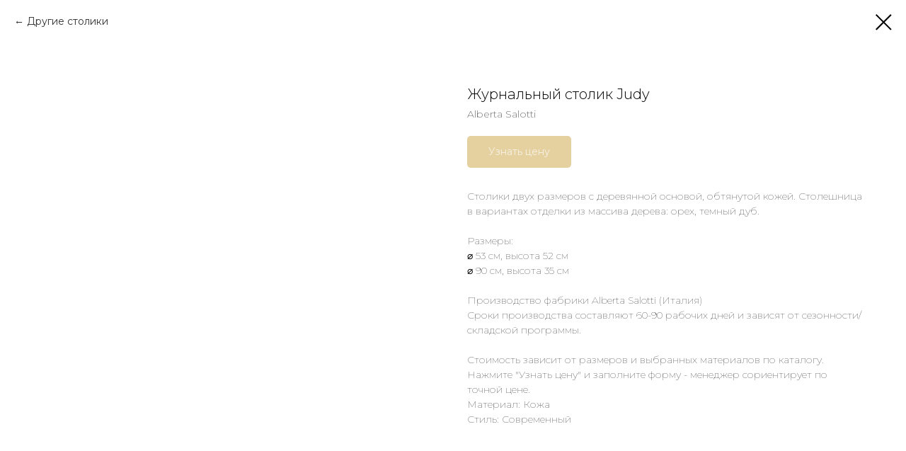

--- FILE ---
content_type: text/css
request_url: https://static.tildacdn.com/ws/project1919571/tilda-blocks-page8893506.min.css?t=1739782679
body_size: 7600
content:
.csssize{height:7741px}.t-body{margin:0}#allrecords{-webkit-font-smoothing:antialiased;background-color:none}#allrecords a{color:#cca241;text-decoration:none}#allrecords a,#allrecords button,#allrecords .t-radio,#allrecords .t-checkbox,#allrecords .t-img-select{outline:none}#allrecords a:focus-visible,#allrecords button:focus-visible,#allrecords .t-focusable,#allrecords .t-focusable .t-btn,#allrecords .t-focusable .t-btntext,#allrecords .t-img-select:focus-visible+.t-img-select__indicator,#allrecords .t-img-select:focus-visible+.t-img-select__indicator:after,#allrecords .t-radio:focus-visible+.t-radio__indicator,#allrecords .t-checkbox:focus-visible+.t-checkbox__indicator{outline-color:#2015FF;outline-offset:4px;outline-style:auto}#allrecords .t-descr a:focus-visible,#allrecords .t-sociallinks a:focus-visible,#allrecords .ya-share2__link:focus-visible{outline-offset:2px}#allrecords a[href^=tel]{color:inherit;text-decoration:none}#allrecords ol{padding-left:22px}#allrecords ul{padding-left:20px}#allrecords b,#allrecords strong{font-weight:700}@media print{body,html{min-width:1200px;max-width:1200px;padding:0;margin:0 auto;border:none}}.t-records{-webkit-font_smoothing:antialiased;background-color:none}.t-records a{color:#cca241;text-decoration:none}.t-records a[href^=tel]{color:inherit;text-decoration:none}.t-records ol{padding-left:22px;margin-top:0;margin-bottom:10px}.t-records ul{padding-left:20px;margin-top:0;margin-bottom:10px}.t-mbfix{opacity:.01;-webkit-transform:translateX(0);-ms-transform:translateX(0);transform:translateX(0);position:fixed;width:100%;height:500px;background-color:white;top:0;left:0;z-index:10000;-webkit-transition:all 0.1s ease;transition:all 0.1s ease}.t-mbfix_hide{-webkit-transform:translateX(3000px);-ms-transform:translateX(3000px);transform:translateX(3000px)}img:not([src]){visibility:hidden}.t-body_scroll-locked{position:fixed;left:0;width:100%;height:100%;overflow:hidden}.r_anim{-webkit-transition:opacity 0.5s;transition:opacity 0.5s}.r_hidden{opacity:0}.r_showed{opacity:1}@media screen and (max-width:1024px){a:active,button:active{-webkit-tap-highlight-color:rgba(255,255,255,.1)}}.t-text{font-family:'Montserrat',Arial,sans-serif;font-weight:300;color:#000000}.t-text_xs{font-size:15px;line-height:1.55}.t-text_sm{font-size:18px;line-height:1.55}.t-text_md{font-size:20px;line-height:1.55}.t-name{font-family:'Montserrat',Arial,sans-serif;font-weight:400;color:#000000}.t-name_xs{font-size:16px;line-height:1.35}.t-name_md{font-size:20px;line-height:1.35}.t-name_xl{font-size:24px;line-height:1.35}.t-title{font-family:'Montserrat',Arial,sans-serif;font-weight:300;color:#000000}.t-title_xl{font-size:72px;line-height:1.17}.t-descr{font-family:'Montserrat',Arial,sans-serif;font-weight:300;color:#000000}.t-descr_xxs{font-size:14px;line-height:1.55}.t-descr_xs{font-size:16px;line-height:1.55}.t-descr_sm{font-size:18px;line-height:1.55}.t-descr_md{font-size:20px;line-height:1.55}.t-descr_xl{font-size:24px;line-height:1.5}.t-btn{display:inline-block;font-family:'Montserrat',Arial,sans-serif;border:0 none;text-align:center;white-space:nowrap;vertical-align:middle;font-weight:700;background-image:none;cursor:pointer;-webkit-appearance:none;-webkit-user-select:none;-moz-user-select:none;-ms-user-select:none;-o-user-select:none;user-select:none;-webkit-box-sizing:border-box;-moz-box-sizing:border-box;box-sizing:border-box}.t-btn td{vertical-align:middle}.t-btn_sending{opacity:.5}.t-btn_xs{height:35px;font-size:13px;padding-left:15px;padding-right:15px}.t-btn_sm{height:45px;font-size:14px;padding-left:30px;padding-right:30px}.t-btn_md{height:60px;font-size:16px;padding-left:60px;padding-right:60px}.t-btntext{font-family:'Montserrat',Arial,sans-serif;color:#000000;font-size:20px;line-height:1.55;font-weight:700;text-decoration:none;cursor:pointer;display:inline-block}.t-btntext:after{content:"\00a0→";font-family:Arial,Helvetica,sans-serif}.t-uppercase.t-btntext{font-size:16px}.t-align_center{text-align:center}.t-align_left{text-align:left}.t-align_right{text-align:right}.t-margin_auto{margin-left:auto;margin-right:auto}.t-valign_middle{vertical-align:middle}.t-popup{display:none}.t-submit{font-family:'Montserrat',Arial,sans-serif}.t-input{font-family:'Montserrat',Arial,sans-serif}.t-input__vis-ph{font-family:'Montserrat',Arial,sans-serif}.t-select{font-family:'Montserrat',Arial,sans-serif}.t-input-error{font-family:'Montserrat',Arial,sans-serif}.t-form__errorbox-wrapper{font-family:'Montserrat',Arial,sans-serif}.t-form__errorbox-text{font-family:'Montserrat',Arial,sans-serif}.t-form__errorbox-item{font-family:'Montserrat',Arial,sans-serif}.t-form__successbox{font-family:'Montserrat',Arial,sans-serif}.t-rec_pt_0{padding-top:0}.t-rec_pt_15{padding-top:15px}.t-rec_pt_30{padding-top:30px}.t-rec_pt_45{padding-top:45px}.t-rec_pt_75{padding-top:75px}.t-rec_pb_0{padding-bottom:0}.t-rec_pb_15{padding-bottom:15px}.t-rec_pb_45{padding-bottom:45px}.t-rec_pb_60{padding-bottom:60px}.t-rec_pb_180{padding-bottom:180px}@media screen and (max-width:1200px){.t-text_xs{font-size:14px}.t-text_sm{font-size:16px}.t-text_md{font-size:18px}.t-descr_xxs{font-size:12px}.t-descr_xs{font-size:14px}.t-descr_sm{font-size:16px}.t-descr_md{font-size:18px}.t-descr_xl{font-size:22px}.t-title_xl{font-size:68px}.t-name_xs{font-size:14px}.t-name_md{font-size:18px}.t-name_xl{font-size:22px}}@media screen and (max-width:640px){.t-text_xs{font-size:12px;line-height:1.45}.t-text_sm{font-size:14px;line-height:1.45}.t-text_md{font-size:16px;line-height:1.45}.t-descr_xs{font-size:12px;line-height:1.45}.t-descr_sm{font-size:14px;line-height:1.45}.t-descr_md{font-size:16px;line-height:1.45}.t-descr_xl{font-size:20px;line-height:1.4}.t-title_xl{font-size:32px}.t-name_xs{font-size:12px}.t-name_md{font-size:16px}.t-name_xl{font-size:20px}.t-btn{white-space:normal}.t-btn_sm{padding-left:20px;padding-right:20px}.t-btn_md{padding-left:30px;padding-right:30px}}@media screen and (max-width:480px){.t-title_xl{font-size:30px}.t-rec_pt_0{padding-top:0}.t-rec_pt_15{padding-top:15px}.t-rec_pt_30{padding-top:30px}.t-rec_pt_45{padding-top:45px}.t-rec_pt_75{padding-top:75px}.t-rec_pb_0{padding-bottom:0}.t-rec_pb_15{padding-bottom:15px}.t-rec_pb_45{padding-bottom:45px}.t-rec_pb_60{padding-bottom:60px}.t-rec_pb_180{padding-bottom:120px!important}.t-btn_xs{height:40px}.t-btn_sm{height:50px}}@font-face{font-family:'Mont';src:url('https://static.tildacdn.com/tild3938-3861-4836-b938-633338656566/Mont-ExtraLightDEMO.woff') format('woff');font-weight:300;font-style:normal}@font-face{font-family:'Mont';src:url('https://static.tildacdn.com/tild6531-6532-4436-b064-386464623430/Mont-HeavyDEMO.woff') format('woff');font-weight:500;font-style:normal}.t001__wrapper{padding-top:42px;padding-bottom:42px}.t001__uptitle{padding-top:30px;padding-bottom:60px;color:#ffffff}.t001__title{padding:24px 0 38px 0;letter-spacing:.5px;color:#fff}.t001__descr{padding:0 0 30px 0;color:#fff}.t001__descr_center{max-width:700px;margin:0 auto}.t001__descr_center a:not([style]){color:#fff!important}.t001__descr_center a{font-weight:600}@media screen and (max-width:640px){.t001__title{padding-right:10px;padding-left:10px}.t001__uptitle{padding-right:10px;padding-left:10px}.t001__descr{padding-right:10px;padding-left:10px;font-size:14px;line-height:20px}}.t951 .t-store__card__btns-wrapper{margin-top:20px}.t951__container{font-size:0;box-sizing:border-box}.t951 .t-store__valign-buttons.js-store-grid-cont{display:flex;align-content:flex-start}.t951 .t951__grid-cont.t-store__valign-buttons .t-item{display:flex;flex-direction:column;justify-content:space-between}.t951__grid-cont_hidden{display:none!important}.t951__col{display:inline-block;vertical-align:top;box-sizing:border-box;font-size:initial}.t951__container_indent.t951__container_clgap-0px{padding:0 40px 0 40px}.t951__container_indent.t951__container_clgap-10px{padding:0 35px 0 35px}.t951__container_indent.t951__container_clgap-20px{padding:0 30px 0 30px}.t951__container_indent.t951__container_clgap-40px{padding:0 20px 0 20px}.t-container_100.t951__container_clgap-10px{padding:0 5px 0 5px}.t-container_100.t951__container_clgap-20px{padding:0 10px 0 10px}.t-container_100.t951__container_clgap-40px{padding:0 20px 0 20px}.t-container.t951__container_clgap-0px{padding:0 20px 0 20px}.t-container.t951__container_clgap-10px{padding:0 15px 0 15px}.t-container.t951__container_clgap-20px{padding:0 10px 0 10px}.t951__container_clgap-10px .t951__col{padding:0 5px 0 5px}.t951__container_clgap-20px .t951__col{padding:0 10px 0 10px}.t951__container_clgap-40px .t951__col{padding:0 20px 0 20px}@media screen and (max-width:1200px){.t-container.t951__container_clgap-0px{padding:0 10px 0 10px}.t-container.t951__container_clgap-10px{padding:0 5px 0 5px}.t-container.t951__container_clgap-20px,.t-container.t951__container_clgap-40px{padding:0 0 0 0}.t-container.t951__container_clgap-40px .t951__col{padding:0 10px 0 10px}}@media screen and (max-width:960px){.t-container_100.t951__container_clgap-0px{padding:0 0 0 0}.t-container_100.t951__container_clgap-10px{padding:0 5px 0 5px}.t-container_100.t951__container_clgap-20px{padding:0 5px 0 5px}.t-container_100.t951__container_clgap-40px{padding:0 10px 0 10px}.t-container.t951__container_clgap-0px,.t951__container_indent.t951__container_clgap-0px{padding:0 20px 0 20px}.t-container.t951__container_clgap-10px,.t951__container_indent.t951__container_clgap-10px{padding:0 15px 0 15px}.t-container.t951__container_clgap-20px,.t951__container_indent.t951__container_clgap-20px{padding:0 15px 0 15px}.t-container.t951__container_clgap-40px,.t951__container_indent.t951__container_clgap-40px{padding:0 10px 0 10px}.t951__container_clgap-20px .t951__col{padding:0 5px 0 5px}.t951__container_clgap-40px .t951__col{padding:0 10px 0 10px}.t-store__grid-cont .t951__cont-wrapper>.t951__grid-cont{padding:0px!important}}.t951__col_25{width:25%}.t951__col_33{width:33.333%}.t951__col_50{width:50%}.t951__col_100{width:100%}.t951__separator{margin-bottom:90px}.t706__body_cartwinshowed .t951__imgwrapper{z-index:0}.t951__imgwrapper{position:relative;width:100%;margin-bottom:20px;padding-bottom:110%}.t951__imgwrapper_16-9{padding-bottom:56%}.t951__imgwrapper_4-3{padding-bottom:75%}.t951__imgwrapper_3-2{padding-bottom:66%}.t951__imgwrapper_1-1{padding-bottom:100%}.t951__imgwrapper_2-3{padding-bottom:150%}.t951__imgwrapper_3-4{padding-bottom:133%}.t951__imgwrapper_9-16{padding-bottom:177%}.t951__bgimg{background-position:center;background-repeat:no-repeat;background-size:cover;position:absolute;top:0;right:0;bottom:0;left:0;z-index:2;-webkit-transition:opacity 0.1s linear;transition:opacity 0.1s linear}.t951__img{max-width:100%;max-height:100%;position:absolute;margin:auto;top:0;bottom:0;right:0;left:0;z-index:2;-webkit-transition:opacity 0.1s linear;transition:opacity 0.1s linear}.t951__bgimg_second,.t951__img_second{z-index:1;opacity:0}.t951__markwrapper{position:absolute;right:10px;top:10px;z-index:5;display:table}.t951__mark{font-weight:400;font-size:12px;font-family:'Montserrat',Arial,sans-serif;display:table-cell;width:50px;height:50px;text-align:center;vertical-align:middle;border-radius:50px;background-color:#111;color:#fff;box-sizing:border-box;padding:0 10px}.t951__uptitle{margin-bottom:8px;color:#ff8562}.t951__descr{margin-top:8px}.t951__price-wrapper{margin-top:12px}.t951__price-wrapper_above-title{margin-top:0;margin-bottom:12px}.t951__price-item{display:inline-block;vertical-align:middle}.t951__price-value,.t951__price-currency{display:inline-block;vertical-align:middle;float:left}.t951__price-value+.t951__price-currency:before{content:'\a0'}.t951__price_old{position:relative;color:#bdbdbd}.t951__price_old:after{content:'';position:absolute;top:50%;right:-1px;left:-1px;border-top:1px solid;width:100%}.t951__buttons{margin-top:19px}.t951__scroll-icon-wrapper{display:none}.t951__buttonwrapper{padding:0 20px;text-align:center}.t951__showmore{margin-top:50px}.t951__separator_hide{display:none}@media screen and (max-width:980px){.t951__showmore{margin-top:40px}}@media screen and (max-width:640px){.t951__showmore{margin-top:30px}}@media screen and (max-width:480px){.t951__showmore{margin-top:20px}}.t951 .t-popup{padding:0;-webkit-overflow-scrolling:touch}.t951 .t-popup__container{max-width:1240px;right:0;left:0}.t951 .t-popup__container.t951__popup-container_8-cols{max-width:760px}.t-popup .t951__container{display:block;padding:40px 20px}.t951__popup-container_8-cols .t951__container{padding:40px!important}.t951__popup-container_8-cols .t951__wrapper{padding-top:40px}.t-popup .t951__container:after{content:'';display:block;height:0;clear:both}.t951 .t-popup__close{z-index:999}.t951__close-text-wrapper{z-index:999;position:fixed;left:20px;top:20px}.t951__close-text{margin-bottom:20px;cursor:pointer;display:inline-block;opacity:.8;font-weight:400}.t951__close-text:before{content:"←\a0";font-family:Arial,Helvetica,sans-serif}@media screen and (max-width:1240px){.t951 .t-popup__container{max-width:1200px}.t-popup .t951__container{padding:30px 10px}.t951__col_left{margin-right:10px}.t951__col_right{margin-left:10px}}@media screen and (max-width:1200px){.t951 .t-popup__container{max-width:1000px}.t-popup .t951__container{padding:30px 20px}.t951 .t-popup__container.t951__popup-container_8-cols{max-width:620px}}@media screen and (max-width:1000px){.t951 .t-popup__container{max-width:980px}.t-popup .t951__container{padding:20px 10px}}@media screen and (max-width:980px){.t951 .t-popup{padding:0 20px}.t951 .t-popup__container{max-width:640px}.t-popup .t951__container{padding:30px}.t951__col_left,.t951__col_right{margin:0;display:block;max-width:100%}.t951__col_left{padding:0}.t951__col_right{padding:25px 0 0 0}}@media screen and (max-width:670px){.t951__btn{display:block;width:100%}.t951__btn:last-child{margin-top:10px}.t951 .t-popup__container{right:20px;left:20px}}@media screen and (max-width:560px){.t951 .t-popup_show .t-popup__container{max-width:100%;right:0;left:0;top:50px;bottom:0;-webkit-transform:translateY(0);transform:translateY(0)}.t951 .t-popup_show .t-popup__container.t-popup__container-static{max-width:100%;min-height:100vh;top:0;margin:50px 0 0}.t951__popup-container_8-cols .t951__container{padding:20px!important}.t951__popup-container_8-cols .t951__wrapper{padding-top:30px}.t951 .t-popup{padding:0}.t951 .t-popup__close{width:100%;height:50px;background:#000;position:fixed;display:table;z-index:2;left:0;right:0;top:0}.t951 .t-popup__close-wrapper{display:table-cell;vertical-align:middle;text-align:right;width:100%;padding-right:20px;font-size:0}.t951 .t-popup__close-icon{width:16px}.t951 .t-popup__close-icon g{fill:#fff}.t951__close-text-wrapper{display:none}.t-popup .t951__container{padding:20px}.t951__col_right{padding-top:30px}}.t-popup .t951__title-wrapper{margin-bottom:18px}.t-popup .t951__title_small{margin-top:4px;color:#777}.t-popup .t951__descr{margin-top:20px}.t-popup .t951__price-wrapper{margin-top:0}.t-align_center .t951__price-wrapper{margin-bottom:10px}.t-popup .t951__btn-wrapper{margin-top:20px;margin-bottom:30px}.t951 .t-product__option{margin-top:10px;margin-bottom:10px}.t951 .t-product__option-title{padding-bottom:3px}.t951 .t-product__option-variants{position:relative;display:table;min-width:150px}.t951 .t-align_center .t-product__option{display:inline-table}.t951 .t-align_center .t-product__option~.t-product__option{padding-left:10px}.t951 .t-align_center .t-product__option-title,.t951__popup-container_8-cols .t-product__option-title{display:table-cell;padding-right:5px;padding-bottom:0}.t951 .t-align_center .t-product__option-variants,.t951__popup-container_8-cols .t-product__option-variants{display:table-cell}.t951 .t-product__option-variants:after{content:' ';width:0;height:0;border-style:solid;border-width:6px 5px 0 5px;border-color:#000 transparent transparent transparent;position:absolute;right:10px;top:10px;bottom:0;pointer-events:none}.t951 .t-product__option-select{width:100%;border:1px #ddd solid;background:#f8f8f8;color:#000;box-sizing:border-box;cursor:pointer;padding:2px 30px 2px 10px;border-radius:5px;-webkit-appearance:none;appearance:none;-moz-appearance:none}.t951 .t-product__option-select::-ms-expand{width:0;height:0;opacity:0}@media screen and (max-width:960px){.t951 .t-align_center .t-product__option{display:table;padding:0px!important;margin-left:auto;margin-right:auto}}@media screen and (max-width:640px){.t951 .t-product__option-select{font-size:16px}}.t951 .t-slds__wrapper{padding:0!important}.t951 .t-slds__arrow_wrapper{height:auto!important}@media screen and (min-width:1200px){.t951 .t951__cont-w-filter.t-container{padding-left:20px!important;padding-right:20px!important}.t951__grid-cont[data-col-gap='40']{max-width:calc(100% - 230px)}}@media screen and (min-width:961px) and (max-width:1200px){.t951 .t951__cont-w-filter.t-container{padding-left:10px!important;padding-right:10px!important}.t951__grid-cont[data-col-gap='40']{width:calc(100% - 250px);max-width:calc(100% - 250px)}.t951__grid-cont[data-col-gap='20']{width:calc(100% - 240px);max-width:calc(100% - 240px)}.t951__cont-w-filter.t-container_100:not(.t-store__grid-cont_indent)[data-col-gap="40"] .t-store__filter__sort .t-store__sort-select-wrapper{margin-right:10px}.t951__grid-cont.t-container:not([data-col-gap='0']){margin-right:-10px!important}}@media screen and (min-width:961px){.t951 .t951__cont-w-filter.t-store__grid-cont_col-width_stretch.t-container_100:not(.t-store__grid-cont_indent){padding-left:initial!important;padding-right:initial!important}.t951 .t951__cont-w-filter.t-store__grid-cont_col-width_stretch.t-container:not(.t-store__grid-cont_indent){padding-left:20px!important;padding-right:20px!important}.t951__cont-w-filter .t951__cont-wrapper .t-store__grid-cont_col-width_stretch.t-store__grid-cont_indent{padding-left:initial;padding-right:initial}.t951__grid-cont.t-container_100:not(.t-store__grid-cont_indent)[data-col-gap='10']{margin-right:-10px}.t951__grid-cont.t-container_100:not(.t-store__grid-cont_indent)[data-col-gap='20']{margin-right:-20px}.t951__grid-cont.t-container_100:not(.t-store__grid-cont_indent)[data-col-gap='40']{margin-right:-40px}.t951__grid-cont.t-container:not([data-col-gap='0']){margin-right:-20px}.t951__grid-cont[data-col-gap='10']{margin-left:-5px;margin-right:-5px}.t951__grid-cont[data-col-gap='20']{margin-left:-10px;margin-right:-10px}.t951__grid-cont[data-col-gap='40']{margin-left:-20px;margin-right:-20px}}@media screen and (min-width:961px){.t951{padding-left:20px;padding-right:20px}.t951__cont-wrapper{display:flex}.t951__cont-wrapper .js-store-parts-select-container{z-index:989}.t951 .t-store__grid-cont_indent{padding:0 40px}.t951__grid-cont,.t951 .js-store-grid-cont-preloader{width:calc(100% - 250px);max-width:calc(100% - 250px);flex-grow:1}.t951__sidebar{margin-right:30px;width:250px}.t951__sidebar_sticky .t951__sidebar-wrapper{padding-right:30px;position:sticky;position:-webkit-sticky;top:50px;display:block;max-height:100vh;overflow-y:auto}.t951__sidebar .t-store__filter__options_center{text-align:initial}.t951 .t951__cont-wrapper .t951__sidebar .t-store__filter{margin-left:0;margin-right:0}.t951__sidebar_empty{font-size:12px;color:#000000;width:280px}.t951__sidebar .t-store__parts-switch-btn{margin-left:0;margin-right:0}.t951__sidebar .t-store__filter,.t951__sidebar .t-store__filter .t-store__filter__controls-wrapper,.t951__sidebar .t-store__filter__options{display:flex;flex-direction:column}.t951 .t-store__filter .t-store__filter__item_storepartuid{display:none}.t951 .t-store__filter__btn{display:none}.t951__sidebar .t-store__parts-switch-wrapper{margin-bottom:10px;display:flex;flex-direction:column;text-align:left}.t951__sidebar .t-store__filter__chosen-val{max-width:200px}.t951__sidebar .t-store__filter__chosen-val-close{margin-right:0;height:8px;width:8px;padding:0}.t951__sidebar .t-store__filter__options{order:2}.t951 .t-store__filter__search-and-sort{margin-bottom:20px;display:block}.t951__sidebar .t-store__search-wrapper{margin-bottom:10px}.t951__sidebar .t-store__filter__search-and-sort .t-store__filter__input,.t951__sidebar .t-store__filter__sort .t-store__sort-select{width:100%}.t951__sidebar .t-store__filter__sort{margin-left:initial}.t951__sidebar .t-store__filter__sort{margin-left:initial}.t951__cont-w-filter.t-container_100:not(.t-store__grid-cont_indent)[data-col-gap="40"] .t-store__filter__sort{margin-right:10px}.t951__sidebar .t-store__filter__sort .t-store__sort-select-wrapper{width:100%}.t951__sidebar .t-store__filter__item-controls-wrap{margin-top:0;display:block;position:static;box-shadow:none;background:none}.t951__sidebar .t-store__filter__item_price .t-store__filter__input{flex-grow:1}.t951__sidebar .t-store__filter__item-controls-wrap.t-store__filter__item-price-box.js-store-filter-item-controls-wr{display:flex;align-items:center}.t951__sidebar .t-store__filter__item-controls-wrap.t-store__filter__item-price-slider{position:relative}.t951 .t951__sidebar .t-store__filter__item_checkbox .t-store__filter__item-controls-container{padding:0;overflow:initial;height:initial;max-height:initial}.t951__sidebar .t-store__filter__item{margin-right:initial;margin-bottom:30px}.t951__sidebar .t-store__filter__item-title{margin-bottom:10px;padding-right:initial;cursor:initial;font-weight:500}.t951__sidebar .t-store__filter__item-title:hover,.t951__sidebar .t-store__filter__item.active .t-store__filter__item-title{opacity:initial}.t951__sidebar .t-store__filter__item-title::after{display:none}.t951__sidebar .t-store__filter__item_available .t-store__filter__item-controls-wrap,.t951__sidebar .t-store__filter__item_price .t-store__filter__item-controls-wrap{margin-top:-2px;min-width:initial;padding:0}.t951__sidebar .t-store__filter__custom-sel{padding-left:initial}.t951 .t-store__filter__chosen-wrapper{margin-top:0}.t951 .t-store__filter__reset{margin-left:0;margin-bottom:0}.t951 .t-store__parts-switch-btn{font-size:15px;font-weight:300}.t951 .t-store__parts-switch-btn:hover{font-weight:500}.t951 .t-store__parts-switch-btn.t-active{font-weight:600}.t951 .t-store__filter__chosen-bar{padding:15px;z-index:99;position:fixed;bottom:10px;left:10px;display:flex;flex-direction:column;width:230px;height:auto;background-color:rgba(255,255,255,.94);border-radius:4px;border:1px solid rgba(0,0,0,.1);box-shadow:0 4px 10px 2px rgba(0,0,0,.1)}.t830__allrecords_padd-small .t951 .t-store__filter__chosen-bar{left:60px}.t951 .t-store__filter__prods-number{margin-bottom:12px;order:1;font-size:12px}.t951 .t-store__filter__chosen-wrapper{margin-bottom:0;order:2}.t951 .t-store__filter__search .t-store__filter__input{width:220px}.t951__sidebar .t-store__filter__item_custom .t-store__filter__item-controls-container_buttons.t-store__filter__item-controls-container_color{padding:0}.t951__sidebar .t-store__filter__checkbox_buttons.t-store__filter__checkbox_color .t-store__filter__checkmark_buttons.t-store__filter__checkmark_color{margin-right:10px;margin-left:0}}@media screen and (min-width:961px){.t951__imgwrapper:hover .t951__bgimg_first_hover,.t951__imgwrapper:hover .t951__img_first_hover{opacity:0}.t951__imgwrapper:hover .t951__bgimg_second,.t951__imgwrapper:hover .t951__img_second{z-index:3;opacity:1}}@media screen and (max-width:960px){.t951__separator{display:none}.t951__container_mobile-grid{padding:0 10px}.t951__col_mobile-grid{width:50%;display:inline-block;vertical-align:top}.t951__col{margin-bottom:60px}.t-col_8 .t951__imgwrapper_mobile-nopadding{padding-bottom:0px!important;font-size:0}.t-col_8 .t951__imgwrapper_mobile-nopadding .t951__img{position:initial}.t951__img_second{display:none}.t951__container_mobile-flex{display:-webkit-box;display:-moz-box;display:-ms-flexbox;display:-webkit-flex;display:flex;overflow-x:scroll;-webkit-overflow-scrolling:touch;max-width:100%;box-sizing:border-box;padding:0px!important}.t951__container_mobile-flex .t951__col{min-width:38%;max-width:38%;margin-bottom:0px!important}.t951__container_mobile-flex.t951__container_clgap-0px .t951__col:first-child{margin-left:20px}.t951__container_mobile-flex.t951__container_clgap-10px .t951__col:first-child,.t951__container_mobile-flex.t951__container_clgap-20px .t951__col:first-child{margin-left:15px}.t951__container_mobile-flex.t951__container_clgap-40px .t951__col:first-child{margin-left:10px}.t951__container_clgap-0px .t951__mobile-flex-gap{width:20px;min-width:20px;height:inherit}.t951__container_clgap-10px .t951__mobile-flex-gap,.t951__container_clgap-20px .t951__mobile-flex-gap{width:15px;min-width:15px;height:inherit}.t951__container_clgap-40px .t951__mobile-flex-gap{width:10px;min-width:10px;height:inherit}.t951__scroll-icon-wrapper{display:block;padding:0 40px 20px 0;color:#a1a1a1;text-align:right;font-size:0}@-webkit-keyframes t951__icon-anim{0%{-webkit-transform:translate3d(-20px,0,0);opacity:0}10%{-webkit-transform:translate3d(-20px,0,0);opacity:0}20%{-webkit-transform:translate3d(-20px,0,0);opacity:1}70%{-webkit-transform:translate3d(0,0,0);opacity:1}80%{-webkit-transform:translate3d(0,0,0);opacity:1}81%{-webkit-transform:translate3d(0,0,0);opacity:0}100%{-webkit-transform:translate3d(0,0,0);opacity:0}}@keyframes t951__icon-anim{0%{transform:translate3d(-20px,0,0);opacity:0}10%{transform:translate3d(-20px,0,0);opacity:0}20%{transform:translate3d(-20px,0,0);opacity:1}70%{transform:translate3d(0,0,0);opacity:1}80%{transform:translate3d(0,0,0);opacity:1}81%{transform:translate3d(0,0,0);opacity:0}100%{transform:translate3d(0,0,0);opacity:0}}.t951__scroll-icon{-webkit-animation:t951__icon-anim 1.5s infinite;animation:t951__icon-anim 1.5s infinite}}@media screen and (max-width:640px){.t951__container_mobile-grid{box-sizing:border-box}.t951__container_mobile-flex .t951__col:first-child{margin-left:0}.t951__container_mobile-flex .t951__col{min-width:70%;max-width:70%}.t951__scroll-icon-wrapper{padding:0 20px 10px 0}}@media screen and (max-width:480px){.t951__imgwrapper_mobile-nopadding{padding-bottom:0px!important;font-size:0}.t951__imgwrapper_mobile-nopadding .t951__img{position:initial}.t951__col_mobile-grid{width:100%;display:block}.t951__container_mobile-flex .t951__col{min-width:80%;max-width:80%}.t951 .mobile-two-columns .t-item,.t951 .t951__cont-wrapper .t-store__mobile-two-columns .t-item{width:50%;display:inline-block;vertical-align:top}.t951 .t951__grid-cont .mobile-two-columns.t-store__valign-buttons .t-item{display:flex}.t951 .t951__grid-cont.t-store__valign-buttons .t-item{display:flex;flex-direction:column;justify-content:space-between}.t951 .mobile-two-columns .t951__title.t-name{font-size:14px;word-break:break-word}.t951 .mobile-two-columns .t951__btn.t-btn{font-size:12px;padding:0 10px}.t951 .mobile-two-columns .t951__btn.t951__btn_second.t-btn{font-size:12px;padding:0 10px}}.t004{padding-top:8px;padding-bottom:6px;position:relative}.t004__text-column-count_2{column-count:2;column-gap:40px;-moz-column-count:2;-moz-column-gap:40px;-webkit-column-count:2;-webkit-column-gap:40px}.t004__text-column-count_3{column-count:3;column-gap:40px;-moz-column-count:3;-moz-column-gap:40px;-webkit-column-count:3;-webkit-column-gap:40px}.t004__text-column-count_4{column-count:4;column-gap:40px;-moz-column-count:4;-moz-column-gap:40px;-webkit-column-count:4;-webkit-column-gap:40px}.t004__initial-letter::first-letter{font-size:100px;float:left;line-height:.65;margin:10px 10px 10px 0}.t004 table{border-collapse:collapse;font-size:1em;width:100%}.t004 table td,.t004 table th{padding:5px;border:1px solid #ddd;vertical-align:top}.t004 table thead td,.t004 table th{font-weight:700;border-bottom-color:#888}@media screen and (max-width:1200px){.t004__text-column-count_2,.t004__text-column-count_3,.t004__text-column-count_4{column-gap:20px;-moz-column-gap:20px;-webkit-column-gap:20px}}@media screen and (max-width:960px){.t004__text-column-count_2,.t004__text-column-count_3,.t004__text-column-count_4{column-count:1;column-gap:0;-moz-column-count:1;-moz-column-gap:0;-webkit-column-count:1;-webkit-column-gap:0}}@media screen and (max-width:640px){.t004 h1{font-size:28px;line-height:35px}}.t-menusub__menu{display:none}.t454__imglogo{height:auto;display:block}.t454__linewrapper{position:absolute;bottom:0;width:100%}.t454__horizontalline{margin:0;border:0;background-color:#C2C2C2;height:1px;right:0;bottom:0;margin:0 40px 0 40px}.t454__leftmenuwrapper,.t454__rightmenuwrapper{display:inline-table;height:100%;vertical-align:middle}.t454__leftmenuwrapper .t454__list,.t454__rightmenuwrapper .t454__list{display:table-cell;vertical-align:middle}.t454__logowrapper{position:absolute;left:50%;-webkit-transform:translateX(-50%);transform:translateX(-50%);display:table;height:inherit;z-index:100}.t454__logowrapper2{display:table-cell;vertical-align:middle;position:relative;z-index:100}.t454__logowrapper2 a{display:inline-block}.t454__imglogo{max-width:300px}.t454__leftwrapper,.t454__rightwrapper{width:50%;box-sizing:border-box;position:absolute;height:100%}.t454__leftwrapper{text-align:right;padding-right:200px;padding-left:40px;left:0}.t454__rightwrapper{text-align:left;padding-left:200px;padding-right:40px;right:0}@media screen and (max-width:1200px){.t454__leftwrapper{padding-left:20px}.t454__rightwrapper{padding-right:20px}}.t454{width:100%;height:80px;z-index:990;position:fixed;top:0;box-shadow:0 1px 3px rgba(0,0,0,0);transition:background-color 300ms linear}.t454__beforeready{visibility:hidden}.t454 ul{margin:0}.t454__maincontainer{width:100%;height:80px;display:table;position:relative}.t454__maincontainer.t454__c12collumns{max-width:1200px;margin:0 auto}.t454__logo{display:inline-block;font-size:24px;font-weight:400;white-space:nowrap}.t454__list{list-style-type:none;margin:0;padding:0!important}.t454__list_item{clear:both;font-family:'Montserrat',Arial,sans-serif;font-size:16px;display:inline-block;padding-left:15px;padding-right:15px;margin:0;color:#000000;white-space:nowrap}.t454__list_item .t-active{opacity:.7}.t454__list_item:first-child{padding-left:0}.t454__list_item:last-child{padding-right:0}.t454 a,#allrecords .t454 a{text-decoration:none;color:#000000}.t454.t454__positionabsolute{position:absolute}.t454.t454__positionfixed{position:fixed}.t454.t454__positionstatic{position:static}.t454__mobile{display:none}@media screen and (max-width:980px){.t454__linewrapper{display:none}.t454{position:static;text-align:center;display:block;margin:0;padding:0;height:auto!important}.t454__maincontainer{padding:20px 0 40px 0}.t454.t454__positionabsolute,.t454.t454__positionfixed,.t454.t454__positionstatic{position:static}.t454__imglogo{width:auto;box-sizing:border-box;padding:20px;margin:0 auto;max-width:100%!important}.t454__imglogomobile.t454__imglogo{max-width:100%!important}.t454__rightcontainer{display:table;position:static;float:none;text-align:center;margin:0 auto}.t454__leftmenuwrapper,.t454__rightmenuwrapper,.t454__leftwrapper,.t454__rightwrapper{height:initial}.t454__logo{text-align:center;margin:20px}.t454 img{float:inherit}.t454 .t454__list_item{display:block;text-align:center;padding:10px!important;white-space:normal}.t454__logo{white-space:normal;padding:0}.t454__logowrapper{position:static;display:table;width:100%;padding:20px;box-sizing:border-box;-webkit-transform:none;transform:none}.t454__logowrapper2{display:block;position:static}.t454__leftwrapper,.t454__rightwrapper,.rightmenuwrapper{position:static;padding:0!important;width:100%}.t454__rightmenuwrapper,.t454__leftmenuwrapper,.t454__leftmenuwrapper .t454__list,.t454__rightmenuwrapper .t454__list{display:block}}.t420__descr ul{padding:0!important;margin:0}.t420__descr li{display:block;margin-bottom:10px}.t420__descr li:last-child{margin-bottom:0}.t420__title{margin-bottom:14px;color:#fff}.t420__title a,.t420__descr a{color:inherit!important}.t420__floatbeaker_lr3{display:none}.t420__title_uppercase{letter-spacing:1px;text-transform:uppercase}.t420__logo-link{display:inline-block}.t420__logo{display:block;max-width:120px;width:100%}.t420 .t-sociallinks__item,.t420__right_social_links_item{display:inline-block;margin-right:4px;-webkit-transition:opacity ease-in-out 0.2s;-moz-transition:opacity ease-in-out 0.2s;-o-transition:opacity ease-in-out 0.2s;transition:opacity ease-in-out 0.2s}.t420 .t-sociallinks__item:hover,.t420__right_social_links_item:hover{opacity:.9}.t420 .t-sociallinks__item a:focus-visible{opacity:.9}.t420 .t-sociallinks__item:last-child,.t420__right_social_links_item:last-child{margin-right:0}.t420 .t-sociallinks,.t420__right_social_links{margin-top:30px}#allrecords .t420 ul.t-sociallinks__wrapper{margin-bottom:0;padding-left:0;list-style:none}.t420 .t-sociallinks a{display:inline-block}.t420 .t-sociallinks svg{display:block}.t420__text{color:#525252;margin-top:21px;font-size:12px}@media screen and (max-width:960px){.t420__col.t-col_3{max-width:320px;display:inline;float:left;margin-bottom:30px}.t420__floatbeaker_lr3{display:block;width:100%;content:" ";clear:both}}@media screen and (max-width:640px){.t420__col.t-col_3{max-width:50%;width:100%}}@media screen and (max-width:420px){.t420__col.t-col_3{max-width:100%;width:100%}}.t463__colwrapper{display:table;width:100%}.t463__c12collumns{max-width:1200px;margin:0 auto}.t463__maincontainer{width:100%;height:80px;display:table}.t463__content{padding:2px 40px 0;display:table-cell;vertical-align:middle}.t463__col{display:table-cell;vertical-align:middle;width:33%}.t463__col_center{padding:0 16px}.t463 .t-sociallinks__wrapper{display:-webkit-flex;display:flex;-webkit-justify-content:flex-end;justify-content:flex-end}#allrecords .t463 ul.t-sociallinks__wrapper{margin-bottom:0;padding-left:0;list-style:none}.t463 .t-sociallinks__item{margin:0 3px 0;overflow:hidden}.t463__typo{font-size:14px;color:#222}.t463__img{max-width:150px}@media screen and (max-width:1200px){.t463__content{padding:2px 20px 0}}@media screen and (max-width:960px){.t463__col,.t463__copyright{width:100%;display:block;text-align:center}.t463__maincontainer{display:block}.t463__content{display:block}.t463__maincontainer{height:auto!important;padding:40px 0}.t463__col{margin-bottom:20px;padding:0}.t463__list_item{margin:0 10px 4px}.t463__col:last-child{margin-bottom:0}.t463 .t-sociallinks__wrapper{-webkit-justify-content:center;justify-content:center}}@media screen and (max-width:670px){.t463__typo{font-size:12px}}.t452{overflow:hidden}.t452__maincontainer{width:100%;height:80px;display:table}.t452__content{padding:2px 40px 0;display:table-cell;vertical-align:middle}.t452__col{display:table-cell;vertical-align:middle}.t452__col_center{width:100%;padding:0 16px}.t452 .t-sociallinks__item,.t452__right_social_links_item{display:inline-block;margin:4px 1px 0}#allrecords .t452 ul.t-sociallinks__wrapper{margin-bottom:0;padding-left:0;list-style:none}.t452 .t-sociallinks a{display:inline-block}.t452 .t-sociallinks svg{display:block}.t452__copyright,.t452__scroll{width:250px}.t452__typo{font-size:14px;color:#222}.t452__col_mobile{display:none}.t452_scrolltop{position:relative;padding-right:12px}.t452__icon{position:absolute;right:0;top:50%;transform:translateY(-35%);font-size:10px}.t452_scrolltop,.t452_scrolltop>[data-customstyle]{display:inline-block}@media screen and (max-width:1200px){.t452__content{padding:2px 20px 0}.t452__col,.t452__copyright,.t452__scroll{width:230px}.t452__col_center{width:100%}}@media screen and (max-width:960px){.t452__col,.t452__copyright,.t452__scroll{width:100%;display:block;text-align:center}.t452__maincontainer{display:block}.t452__content{display:block}.t452__col_mobile{display:block}.t452__col_hiddenmobile{display:none}.t452__maincontainer{height:auto!important;padding:40px 0}.t452__col{margin-bottom:20px;padding:0}.t452__list_item{margin:0 10px 4px}.t452__col:last-child{margin-bottom:0}}@media screen and (max-width:670px){.t452__typo{font-size:12px}}.t046__text{text-align:center;padding-top:10px;padding-bottom:4px}@media screen and (max-width:480px){.t117__mobpadding{padding-left:20px;padding-right:20px;box-sizing:border-box}}.t985__overlay{position:fixed;top:0;height:100%;width:100%;left:0;right:0;z-index:99999;overflow:auto;display:-webkit-flex;display:-ms-flexbox;display:flex;-webkit-flex-direction:column;-ms-flex-direction:column;flex-direction:column;display:none}.t985__widgetheader{position:fixed;top:0;left:0;right:0;background:white;box-shadow:0 5px 10px 0 rgba(0,0,0,.1);z-index:99999;padding:45px 0}.t985__inputcontainer{display:-webkit-flex;display:-ms-flexbox;display:flex;-webkit-align-items:center;-ms-flex-align:center;align-items:center}.t985__searchvariants{display:-webkit-flex;display:-ms-flexbox;display:flex;-webkit-flex-wrap:wrap;-ms-flex-wrap:wrap;flex-wrap:wrap;-webkit-align-items:center;-ms-flex-align:center;align-items:center;margin-top:30px}.t985__searchvariant{padding:3px 9px;border:1px solid #c4c4c4;border-radius:50px;color:#777;cursor:pointer;margin-right:5px;margin-bottom:5px}.t985__blockinput{border:1px solid rgba(196,196,196,1);height:60px;width:100%;position:relative;margin-left:auto;margin-right:auto;display:-webkit-flex;display:-ms-flexbox;display:flex;-webkit-align-items:center;-ms-flex-align:center;align-items:center;padding-right:15px;box-sizing:border-box}.t985__overlay .t985__input{background-color:transparent;-webkit-appearance:none;border-radius:0;padding:0 55px}.t985__search-icon{position:absolute;left:0;margin:auto 0;top:2px;bottom:0;padding-right:5px;padding-left:5px;width:45px;cursor:pointer}.t985__bgimg{width:100%;height:100%;background-repeat:no-repeat;background-position:center}.t985__close-icon{margin-left:20px;margin-right:20px;cursor:pointer}.t985__clear-icon{cursor:pointer;display:none}.t985__loading-icon{display:none}.t985__input::-webkit-input-placeholder{color:rgba(187,187,187,1)}.t985__input:-ms-input-placeholder{color:rgba(187,187,187,1)}.t985__input::placeholder{color:rgba(187,187,187,1)}.t985__search-widget-button{display:block;position:fixed;top:100px;right:50px;z-index:4000;padding:0;background-color:transparent;border:none;border-radius:50%;outline:none}.t985__search-widget-icon{background-color:rgba(255,255,255,.8);border-radius:50px;width:80px;height:80px;cursor:pointer;box-shadow:0 0 10px 0 rgba(0,0,0,.2);will-change:transform;transition:-webkit-transform 0.2s ease-in-out;transition:transform 0.2s ease-in-out;transition:transform 0.2s ease-in-out,-webkit-transform 0.2s ease-in-out;overflow:hidden}.t985__search-widget-icon:hover{-webkit-transform:scale(1.1);transform:scale(1.1)}.t985__search-widget-button:focus-visible{-webkit-transform:scale(1.1);transform:scale(1.1)}@media screen and (max-width:960px){.t985__search-widget-icon{right:20px}.t985__searchvariants{margin:15px 0}.t985__close-icon{margin-right:23px}.t985__close-icon svg{width:17px;height:17px}.t985__overlay .t985__input{padding:0 0 0 45px!important}.t985__search-icon{padding-left:5px!important}.t985__widgetheader_hasvariants .t985__blockinput,.t985__widgetheader_hasvariants .t985__input{height:44px}.t985__widgetheader_hasvariants .t985__inputcontainer{margin-top:10px}}@media screen and (max-width:640px){.t985__search-widget-icon,.t985__search-widget-icon svg{width:60px;height:60px}}.t898{position:relative}.t898_animate .t898__animated-circle{position:absolute;width:60px;height:60px;top:-3px;border-radius:50%;left:-3px;border-radius:100%;box-shadow:0 0 20px 0 rgba(0,0,0,.2);border:3px solid #0088cc;animation:t898__pulsate 1s ease-out;animation-iteration-count:infinite;-webkit-animation:t898__pulsate 2s ease-out;-webkit-animation-iteration-count:infinite;opacity:0}.t898_animate .t898__btn_label{animation:t898__btn-pulsate 2s ease-out;animation-iteration-count:infinite;-webkit-animation:t898__btn-pulsate 2s ease-out;-webkit-animation-iteration-count:infinite}.t898_animate:hover .t898__animated-circle{animation:none}.t898_animate:hover .t898__btn_label{animation:none}.t898__btn-text{position:absolute;right:80px;white-space:nowrap;background:#fff;padding:9px 13px;font-size:15px;border-radius:3px;transform:translateX(0%) translateY(-50%);top:50%;background:#292929;color:#fff;opacity:.85;transition:all 0.1s linear;-webkit-user-select:none;-moz-user-select:none;-ms-user-select:none;user-select:none}.t898__btn-text:after{content:'';position:absolute;width:0;height:0;border:solid transparent;border-width:10px;top:50%;right:-20px;-webkit-transform:translateY(-50%);transform:translateY(-50%);border-left-color:#292929}.t898__btn{bottom:50px;right:65px;cursor:pointer;position:fixed;z-index:100000}.t898__btn_label{display:block;position:relative;cursor:pointer;z-index:2;width:60px;height:60px;justify-content:center;align-items:center;background:#0088cc;border-radius:50%;transition:all 0.2s ease-in-out;box-shadow:0 0 20px 0 rgba(0,0,0,.3);overflow:hidden}.t898__btn_label:hover{box-shadow:0 0 20px 0 rgba(0,0,0,.4)}.t898__btn_input{display:none}.t898__btn_input:checked~.t898__btn-text{opacity:0;visibility:hidden}.t898__btn_input:checked~a:nth-of-type(1){transition:all 0.2s ease-in-out;transform:translate(0,-135%)}.t898__btn_input:checked~a:nth-of-type(2){transition:all 0.225s ease-in-out;transform:translate(0,-255%)}.t898__btn_input:checked~a:nth-of-type(3){transition:all 0.25s ease-in-out;transform:translate(0,-375%)}.t898__btn_input:checked~a:nth-of-type(4){transition:all 0.275s ease-in-out;transform:translate(0,-495%)}.t898__btn_input:checked~a:nth-of-type(5){transition:all 0.3s ease-in-out;transform:translate(0,-615%)}.t898__btn_input:checked~a:nth-of-type(6){transition:all 0.325s ease-in-out;transform:translate(0,-735%)}.t898__btn_input:checked~a:nth-of-type(7){transition:all 0.325s ease-in-out;transform:translate(0,-855%)}.t898__btn_input:checked~a:nth-of-type(8){transition:all 0.35s ease-in-out;transform:translate(0,-975%)}.t898__btn_input:checked~a:nth-of-type(9){transition:all 0.375s ease-in-out;transform:translate(0,-1095%)}.t898__btn_input:checked~a:nth-of-type(10){transition:all 0.4s ease-in-out;transform:translate(0,-1215%)}.t898__btn_input:checked~a:nth-of-type(11){transition:all 0.425s ease-in-out;transform:translate(0,-1335%)}.t898__btn_input:checked~.t898__animated-circle{display:none}.t898__btn_input:checked~.t898__icon_link{opacity:1;visibility:visible}.t898__btn_input:checked+label{background:#fff!important;animation:none}.t898__btn_input:checked+label .t898__bgimg{opacity:0;visibility:hidden}.t898__btn_input:checked+label .t898__icon-write{opacity:0;visibility:hidden;transform:scale(.1)}.t898__btn_input:checked+label .t898__icon-close{opacity:1;visibility:visible;transform:scale(1)}.t898__btn_label:hover{box-shadow:0 0 20px 0 rgba(0,0,0,.4)}.t898__bgimg{position:absolute;top:0;left:0;right:0;bottom:0;background-size:cover;background-position:center center;background-repeat:no-repeat;transition:all 0.2s linear}.t898__icon{transition:all 0.3s ease-in-out;position:absolute;margin:auto;top:0;right:0;bottom:0;left:0}.t898__icon-close{opacity:0;visibility:hidden;transform:scale(.1)}.t898__icon_link{border-radius:50%;box-shadow:0 0 20px 0 rgba(0,0,0,.3);opacity:0;visibility:hidden;width:50px;height:50px}.t898__icon_link .t898__btn-text{opacity:0}.t898__icon_link:hover{box-shadow:0 0 20px 0 rgba(0,0,0,.4)}.t898__icon_link:hover .t898__btn-text{opacity:.85}.t898_pos_left .t898__btn-text{left:80px;right:auto}.t898_pos_left .t898__btn-text::after{left:-20px;border-right-color:#292929;border-left-color:transparent}.t898__svg__wrapper{position:relative}.t898__svg__bg{position:absolute;top:50%;left:50%;-webkit-transform:translate(-50%,-50%);-ms-transform:translate(-50%,-50%);transform:translate(-50%,-50%);z-index:-1;background-color:#fff;border-radius:50%;width:40px;height:40px}@keyframes t898__btn-pulsate{0%{transform:scale(1,1)}25%{transform:scale(1.1,1.1)}50%{transform:scale(1,1)}}@keyframes t898__pulsate{0%{-webkit-transform:scale(.8,.8);opacity:0}25%{opacity:.4}50%{-webkit-transform:scale(1.3,1.3);opacity:0}100%{-webkit-transform:scale(.8,.8);opacity:0}}@media screen and (max-width:960px){.t898__btn{bottom:10px!important;right:10px!important}.t898_pos_left .t898__btn{left:10px!important}.t898__btn-text{font-size:12px}.t898_pos_right-mobile .t898__btn-text{right:80px;left:auto}.t898_pos_left-mobile .t898__btn-text{left:80px;right:auto}.t898_pos_left .t898__btn-text::after,.t898_pos_left-mobile .t898__btn-text::after{left:-16px;right:auto;border-left-color:transparent;border-right-color:#292929}.t898__btn-text::after,.t898_pos_right-mobile .t898__btn-text::after{border-width:8px;right:-16px;left:auto;border-left-color:#292929;border-right-color:transparent}}.t890__arrow{cursor:pointer;display:inline-block;height:50px;width:50px;padding:0;background-color:transparent;border:none;animation-name:t890__zoom;animation-duration:500ms;animation-fill-mode:both}.t890__arrow-sm{transform:scale(.8)}.t890__arrow svg rect,.t890__arrow svg path{transition:200ms ease-in}@keyframes t890__zoom{0%{opacity:0;transform:scale(.1)}100%{opacity:1}}@media screen and (max-width:640px){.t890__arrow{transform:scale(.8)}.t890__arrow.t890__arrow-sm{transform:scale(.6)}}#allrecords .t-text a,#allrecords .t-descr:not(.t706__product-title) a,#allrecords .t-heading a:not(.t-card__link),#allrecords .t-title a,#allrecords .t-impact-text a,#allrecords .t-text-impact a,#allrecords .t-name:not(.t-feed__parts-switch-btn):not(.t-feed__post-title) a:not(.t794__typo):not(.t-menusub__link-item):not(.t-card__link),#allrecords .t-uptitle a,#allrecords .tn-atom[field] a{transition:color 0.3s}#allrecords .t-text a:hover,#allrecords .t-descr:not(.t706__product-title) a:hover,#allrecords .t-heading a:not(.t-card__link):hover,#allrecords .t-title a:hover,#allrecords .t-impact-text a:hover,#allrecords .t-text-impact a:hover,#allrecords .t-name:not(.t-feed__parts-switch-btn):not(.t-feed__post-title) a:not(.t794__typo):not(.t-menusub__link-item):not(.t-card__link):hover,#allrecords .t-uptitle a:hover,#allrecords .tn-atom[field] a:hover{color:#cca241}